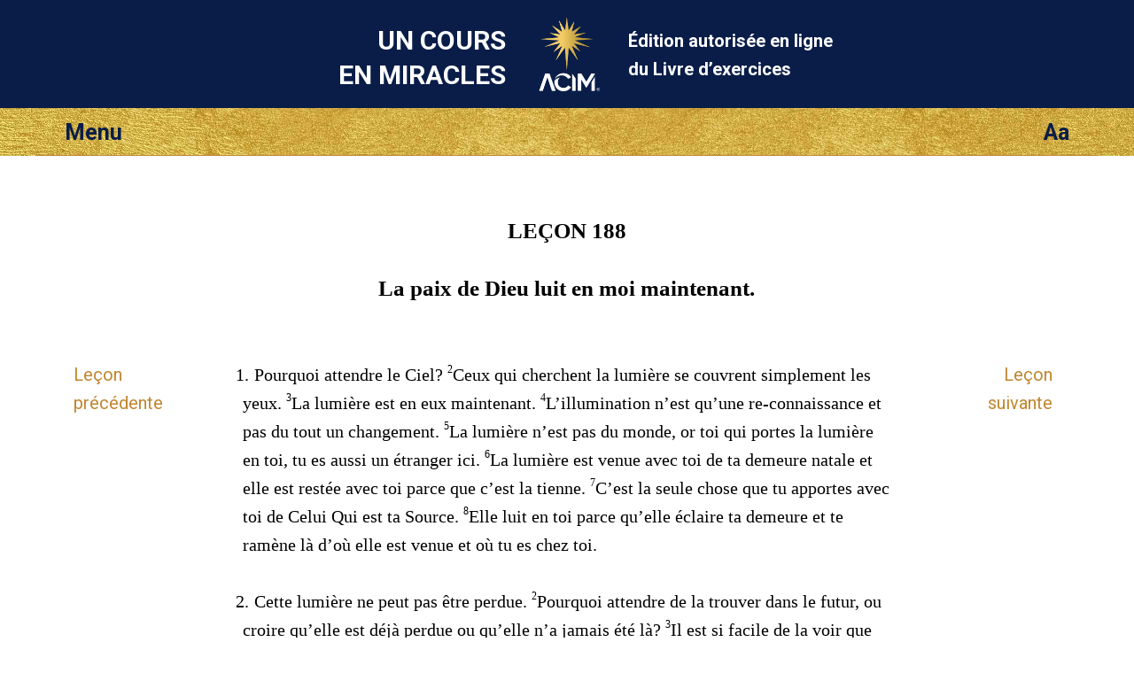

--- FILE ---
content_type: text/html; charset=utf-8
request_url: https://lecons.acim.org/fr/chapters/lesson-188
body_size: 5045
content:
<!DOCTYPE html>
<html class="no-js fr" lang="fr"
		xmlns="http://www.w3.org/1999/xhtml"
		xmlns:og="http://opengraphprotocol.org/schema/"
> 
<head>
	<meta charset="utf-8">

	<meta http-equiv="X-UA-Compatible" content="IE=edge"/> 

	<meta name="HandheldFriendly" content="True">
	<meta name="MobileOptimized" content="320">
	<meta http-equiv="cleartype" content="on">
	<meta name="viewport" content="width=device-width, initial-scale=1, minimum-scale=1, maximum-scale=1">
	
	<title>La paix de Dieu luit en moi maintenant. | Un cours en miracles leçon 188 UCEM</title>
	<meta name="apple-mobile-web-app-title" content="Exercices" /> 

	<link href="https://fonts.googleapis.com/css?family=Roboto:400,400i,700,700i&display=swap" rel="stylesheet">


	<link rel="icon" type="image/x-icon" href="/assets/favicon-309b489326859f6e7a563363d910f3cfd3f49dd85cf21792f7160683c271efb1.ico" />
	<link rel="shortcut icon" type="image/png" href="/assets/app-logo-152px-943a5a835cfe0c7e4096ea519e2f7afebb72a8add649a3f65b567e25e1c941b3.png" />
	<link rel="apple-touch-icon" type="image/png" href="/assets/app-logo-152px-943a5a835cfe0c7e4096ea519e2f7afebb72a8add649a3f65b567e25e1c941b3.png" />

	<link rel="stylesheet" href="/assets/application-9422584a74df3a67ba0750f3b5b7124ff0121180dcebe054c9c65f5b31329f94.css" media="all" />
	<link rel="stylesheet" href="/assets/print-6cf28dc5ae2726265b0fdd26204581d3549bcbd8c3ac2f5a3a27be4f713fe7a1.css" media="print" />
	<meta name="csrf-param" content="authenticity_token" />
<meta name="csrf-token" content="zJgMPmpO1elzHkebyKAovfD67U91hgYNeWQrTzeJ4azQrQn_H-823WJZYHLwFVAmkeSfr68bQxhBV7gtGrB3qw" />

	    <link rel="canonical" href="https://lecons.acim.org/fr/chapters/lesson-188" />
  <meta property="og:type"   content="website" />  
  <meta property="og:url"    content="https://lecons.acim.org/fr/chapters/lesson-188" /> 
  <meta property="og:title"  content="Leçon 188 : La paix de Dieu luit en moi maintenant." /> 
  <meta property="og:locale" content="fr_FR" />
  <meta property="og:image"  content="https://lecons.acim.org/assets/acim-book-fr-581794c0baa783248876daf78c948f705a176a3be103115bd1e96bb93a8e503b.jpg" /> 

</head>

<body  class="chapters show acim-text lesson lesson-188 ">


<div class="outerwrapper">
	<a id="skip" href="#content">Sauter à la table des matières principale</a>

	<div class="head-wrap-wrap">
		<div class="head-wrap">
			<header class="head">
				<div class="logo-wrap-head"><a href="/"><img class="logo" src="/assets/acim-logo-header-gold-reg-f84e8b48a8efb41b814633e01f7e670098d77fd90d2d5026f156dfed3d16e409.png" /></a></div>
				<h1 class="title">Un cours<br/> en miracles</h1>
				<h2 class="subtitle">Édition autorisée en ligne <br/>du Livre d’exercices</h2>
			</header>
		</div>
	</div>


	<div class="topbar-wrap-wrap">

		<div class="topbar-wrap">
			
			<div id="topbar">
				<div id="menu-button">Menu</div>
				<div id="settings-button">Aa</div>
			</div><!-- topbar -->

			<div id="menu-content-wrapper">
				<div id="menu-content">
					<ul>
						<li class="home-icon"><a href="/fr">Accueil</a></li>

	<li class="previous-icon"><a href="/fr/chapters/lesson-187">Leçon précédente</a></li>


	<li class="next-icon"><a href="/fr/chapters/lesson-189">Leçon suivante</a></li>


<li class="index-icon"><a href="/fr/chapters">Table des matières</a></li>
<li class="personal-icon"><a href="/fr/my_lesson">Ma leçon</a></li>

<li class="calendar-icon">
	<a href="#" onclick="javascript:App.Functions.forwardToCalendarDay();return false;">
		Leçon d’aujourd’hui 
	</a>
</li>

<li class="about-icon"><a href="/fr/about">À propos de</a></li> 
					</ul>
				</div>
				<div id="settings-content">
					<ul>
						<li class="pnr-option">
	<a href="#" onclick="javascript:App.Functions.toggleParaNumberVisibility();return false;">
		Numérotation des paragraphes
	</a>
</li>

<li class="snr-option">
	<a href="#" onclick="javascript:App.Functions.toggleSentenceNumberVisibility();return false;">
		Numérotation des phrases 
	</a>
</li>
					</ul>
				</div>
			</div>

		</div>

    
    

	</div>

				
	

		
	<div class="content-wrap">
		<div class="content">
			<section class="page-content">

				<div class="line-helper">
				</div><!-- line-helper -->

				<a name="content"></a><!-- Target for the skip-link --> 

				












<script type="text/javascript">window.I18n = {"footnote_hover":"Pour voir la note cliquez ici"}; window.current_locale = 'fr';</script>

<div class="head-row">
 	<hgroup><h1 class="head nr">LEÇON 188 </h1><h2 class="head text">La paix de Dieu luit en moi maintenant.</h2></hgroup> 
</div>

<div class="text-row">

	<nav class="lesson-nav-previous left-spacer">
			<a href="/fr/chapters/lesson-187">Leçon<br/>précédente</a>
	</nav>

	<section class="acim-text-body">
		<div class="acim-text lesson lesson-188">


<p class="p-normal"><span class="pnr">1.</span> <span class="snr noprint">1</span>Pourquoi attendre le Ciel? <span class="snr">2</span>Ceux qui cherchent la lumière se couvrent simplement les yeux. <span class="snr">3</span>La lumière est en eux maintenant. <span class="snr">4</span>L’illumination n’est qu’une re-connaissance et pas du tout un changement. <span class="snr">5</span>La lumière n’est pas du monde, or toi qui portes la lumière en toi, tu es aussi un étranger ici. <span class="snr">6</span>La lumière est venue avec toi de ta demeure natale et elle est restée avec toi parce que c’est la tienne. <span class="snr">7</span>C’est la seule chose que tu apportes avec toi de Celui Qui est ta Source. <span class="snr">8</span>Elle luit en toi parce qu’elle éclaire ta demeure et te ramène là d’où elle est venue et où tu es chez toi.</p>
<p class="p-normal"><span class="pnr">2.</span> <span class="snr noprint">1</span>Cette lumière ne peut pas être perdue. <span class="snr">2</span>Pourquoi attendre de la trouver dans le futur, ou croire qu’elle est déjà perdue ou qu’elle n’a jamais été là? <span class="snr">3</span>Il est si facile de la voir que les arguments prouvant qu’elle n’est pas là deviennent ridicules. <span class="snr">4</span>Qui peut nier la présence de ce qu’il contemple en lui-même? <span class="snr">5</span>Il n’est pas difficile de regarder au-dedans, car c’est là que toute vision commence. <span class="snr">6</span>Il n’est pas de vue, que ce soit de rêves ou d’une Source plus vraie, qui ne soit qu’une ombre de ce qui est vu par la vision intérieure. <span class="snr">7</span>Là commence la perception, et là elle finit. <span class="snr">8</span>Elle n’a pas d’autre source.</p>
<p class="p-normal"><span class="pnr">3.</span> <span class="snr noprint">1</span>La paix de Dieu luit en toi maintenant, et de ton cœur s’étend autour du monde. <span class="snr">2</span>Elle s’arrête un moment pour caresser chaque chose vivante et lui laisse une bénédiction qui reste pour toujours et à jamais. <span class="snr">3</span>Ce qu’elle donne doit être éternel. <span class="snr">4</span>Elle enlève toute pensée de l’éphémère et du sans-valeur. <span class="snr">5</span>Elle apporte le renouveau à tous les cœurs fatigués et éclaire toute vision sur son passage. <span class="snr">6</span>Tous ses dons sont offerts à chacun et tous s’unissent pour te rendre grâce, à toi qui donnes et toi qui as reçu.</p>
<p class="p-normal"><span class="pnr">4.</span> <span class="snr noprint">1</span>La lumière dans ton esprit rappelle au monde ce qu’il a oublié, et le monde te rend aussi la mémoire. <span class="snr">2</span>Le salut rayonne de toi avec des dons incommensurables, donnés et rendus. <span class="snr">3</span>À toi, le donneur du don, Dieu Lui-même rend grâce. <span class="snr">4</span>Et par sa bénédiction la lumière en toi luit plus vivement, ajoutant aux dons que tu as à offrir au monde.</p>
<p class="p-normal"><span class="pnr">5.</span> <span class="snr noprint">1</span>La paix de Dieu ne peut jamais être contenue. <span class="snr">2</span>Qui la reconnaît en lui-même doit la donner. <span class="snr">3</span>Et les moyens de la donner sont dans sa compréhension. <span class="snr">4</span>Il pardonne parce qu’il a reconnu la vérité en lui. <span class="snr">5</span>La paix de Dieu luit en toi maintenant, et en toutes choses vivantes. <span class="snr">6</span>Dans la quiétude elle est reconnue universellement. <span class="snr">7</span>Car ce que ta vision intérieure contemple est ta perception de l’univers.</p>
<p class="p-normal"><span class="pnr">6.</span> <span class="snr noprint">1</span>Assieds-toi quiètement et ferme les yeux. <span class="snr">2</span>La lumière en toi est suffisante. <span class="snr">3</span>Elle seule a le pouvoir de te donner le don de la vue. <span class="snr">4</span>Exclus le monde extérieur et laisse tes pensées s’envoler vers la paix au-dedans. <span class="snr">5</span>Elles connaissent le chemin. <span class="snr">6</span>Car les pensées honnêtes, qui ne sont pas contaminées par le rêve des choses mondaines à l’extérieur de toi, deviennent les saintes messagères de Dieu Lui-même.</p>
<p class="p-normal"><span class="pnr">7.</span> <span class="snr noprint">1</span>Ces pensées, tu les penses avec Lui. <span class="snr">2</span>Elles reconnaissent leur demeure. <span class="snr">3</span>Et elles indiquent sûrement leur Source, où Dieu le Père et le Fils ne font qu’un. <span class="snr">4</span>La paix de Dieu luit sur elles, mais elles doivent aussi rester avec toi, car elles sont nées dans ton esprit, comme le tien est né dans Celui de Dieu. <span class="snr">5</span>Elles te ramènent à la paix, d’où elles ne sont venues que pour te rappeler comment tu dois revenir.</p>
<p class="p-normal"><span class="pnr">8.</span> <span class="snr noprint">1</span>Elles prêtent attention à la Voix de ton Père quand tu refuses d’écouter. <span class="snr">2</span>Et elles t’enjoignent avec douceur d’accepter Sa Parole sur ce que tu es, au lieu des fantasmes et des ombres. <span class="snr">3</span>Elles te rappellent que tu es le co-créateur de toutes choses qui vivent. <span class="snr">4</span>Car de même que la paix de Dieu luit en toi, elle doit luire sur elles.</p>
<p class="p-normal"><span class="pnr">9.</span> <span class="snr noprint">1</span>Nous nous exerçons à nous rapprocher de la lumière en nous aujourd’hui. <span class="snr">2</span>Nous prenons nos pensées vagabondes et les ramenons doucement là où elles s’harmonisent avec toutes les pensées que nous partageons avec Dieu. <span class="snr">3</span>Nous ne les laisserons pas s’égarer. <span class="snr">4</span>Nous laissons la lumière dans notre esprit les diriger afin qu’elles reviennent chez elles. <span class="snr">5</span>Nous les avons trahies en leur ordonnant de nous quitter. <span class="snr">6</span>Mais maintenant nous les rappelons et nous les lavons de tous les étranges désirs et de tous les souhaits désordonnés. <span class="snr">7</span>Nous leur rendons la sainteté de leur héritage.</p>
<p class="p-normal"><span class="pnr">10.</span> <span class="snr noprint">1</span>Ainsi nos esprits sont ramenés avec elles, et nous reconnaissons que la paix de Dieu luit encore en nous, et de nous vers toutes choses vivantes qui partagent notre vie. <span class="snr">2</span>Nous leur pardonnerons toutes, absolvant le monde entier de ce que nous pensions qu’il nous avait fait. <span class="snr">3</span>Car c’est nous qui faisons le monde tel que nous le voulons. <span class="snr">4</span>Maintenant nous choisissons qu’il soit innocent, dénué de péché et ouvert au salut. <span class="snr">5</span>Et nous répandons sur lui notre bénédiction salvatrice en disant:</p>
<p class="p-prayer"><span class="snr">6</span>La paix de Dieu luit en moi maintenant.<br/>
<span class="snr">7</span>Que toutes choses luisent sur moi dans cette paix, Et que je les bénisse de la lumière en moi.</p>
</div>
	</section>

	<nav class="lesson-nav-next right-spacer">
			<a href="/fr/chapters/lesson-189">Leçon<br/>suivante</a>
	</nav>

</div>







 

			</section>
		</div>
	</div>





	<div class="below-content-wrap-wrap">
		<div class="below-content-wrap">
			<section class="below-content">
						<section class="related-reading">
		<h4>Lecture connexe</h4>
		<ul>
				<li><a href="/fr/chapters/l-181-to-200-intro">Introduction aux leçons 181-200</a></li> 
				<li><a href="/fr/chapters/wb-intro">LIVRE D'EXERCICES POUR ÉTUDIANTS: INTRODUCTION</a></li> 
		</ul>
	</section>

			</section>
		</div>
	</div>



	<div class="link-footer-wrap-wrap">
		<div class="link-footer-wrap">
			<footer class="link-footer">

				<div class="links">
					<!-- Langue: -->
<ul>
		<li><a href="/de/chapters/lesson-188">Deutsch</a></li>
		<li><a href="/en/chapters/lesson-188">English</a></li>
		<li><a href="/es/chapters/lesson-188">Español</a></li>
		<li><a href="/fr/chapters/lesson-188">Français</a></li>
		<li><a href="/it/chapters/lesson-188">Italiano</a></li>
		<li><a href="/nl/chapters/lesson-188">Nederlands</a></li>
		<li><a href="/pt/chapters/lesson-188">Português</a></li>
</ul>
				</div><!-- link-footer -->

			</footer>
		</div>
	</div>
	

	<div class="bottom-footer-wrap-wrap">
		<div class="bottom-footer-wrap">
			<footer class="bottom-footer">

				<div class="logo-footer">
				</div>

				<div class="copyright">
					© 1975–2026
					<a href="http://acim.org/">Foundation for Inner Peace</a>  • 
					448 Ignacio Blvd., #306 • Novato, CA 94949 • USA • 
					<a href="https://acim.org/fip/terms-of-service/privacy-policy/">Privacy Policy</a> • 
					<a href="/fr/legal">Légal</a>

				</div>

			</footer>
		</div>
	</div>

</div><!-- outerwrapper -->

		<script>
			(function(i,s,o,g,r,a,m){i['GoogleAnalyticsObject']=r;i[r]=i[r]||function(){
			(i[r].q=i[r].q||[]).push(arguments)},i[r].l=1*new Date();a=s.createElement(o),
			m=s.getElementsByTagName(o)[0];a.async=1;a.src=g;m.parentNode.insertBefore(a,m)
			})(window,document,'script','//www.google-analytics.com/analytics.js','ga');

			ga('create', 'UA-54309881-1', 'auto', {'allowLinker': true});
  		ga('require', 'linker');
  		ga('linker:autoLink', ['lektionen.acim.org', 'lessons.acim.org', 'lecciones.acim.org', 'lecons.acim.org', 'lezioni.acim.org', 'lessen.acim.org', 'licoes.acim.org'] );
			ga('send', 'pageview');

		</script>

		<!-- Google tag (gtag.js) - GA 4 -->
		<script async src="https://www.googletagmanager.com/gtag/js?id=G-4DWTR9NPNW"></script>
		<script>
			window.dataLayer = window.dataLayer || [];
			function gtag(){dataLayer.push(arguments);}
			gtag('js', new Date());

			gtag('config', 'G-4DWTR9NPNW');
		</script>

  <!-- Javascript -->
	<script src="/assets/application-e82da56fb192428a24f9cf42eaf4062ba3629d124faaf2b9a435d672993a267e.js"></script>
  
  <script type="text/javascript">
  	function markIE(classes) {
  		$(document).ready(function () {
  			$('html').addClass(classes);
  		});
  	}
  </script>

    <script type="text/javascript">
    $(document).ready(function() {
        if (Modernizr.localstorage) {
            localStorage.setItem("last_visit_date", new Date());
            localStorage.setItem("last_visited_lesson", 188);
        }
    });
  </script>

  <!-- end Javascript -->

</body>
</html>
